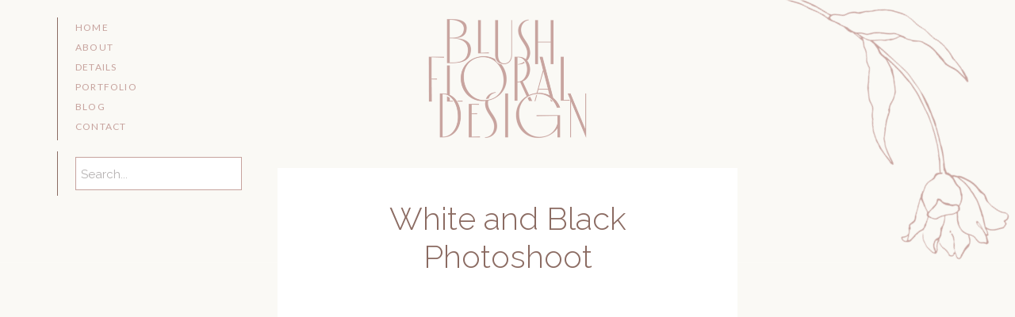

--- FILE ---
content_type: text/html; charset=UTF-8
request_url: https://studioblush.com/tag/anemones/page/4/
body_size: 13099
content:
<!DOCTYPE html>
<html lang="en-US" class="d">
<head>
<link rel="stylesheet" type="text/css" href="//lib.showit.co/engine/2.6.4/showit.css" />
<title>Anemones Archives - Page 4 of 4 - Showit Blog</title>
<meta name='robots' content='max-image-preview:large' />

<!-- This site is optimized with the Yoast SEO plugin v13.0 - https://yoast.com/wordpress/plugins/seo/ -->
<meta name="robots" content="max-snippet:-1, max-image-preview:large, max-video-preview:-1"/>
<link rel="canonical" href="https://studioblush.com/tag/anemones/page/4/" />
<link rel="prev" href="https://studioblush.com/tag/anemones/page/3/" />
<meta property="og:locale" content="en_US" />
<meta property="og:type" content="object" />
<meta property="og:title" content="Anemones Archives - Page 4 of 4 - Showit Blog" />
<meta property="og:url" content="https://studioblush.com/tag/anemones/" />
<meta property="og:site_name" content="Showit Blog" />
<meta name="twitter:card" content="summary" />
<meta name="twitter:title" content="Anemones Archives - Page 4 of 4 - Showit Blog" />
<script type='application/ld+json' class='yoast-schema-graph yoast-schema-graph--main'>{"@context":"https://schema.org","@graph":[{"@type":"WebSite","@id":"https://studioblush.com/#website","url":"https://studioblush.com/","name":"Showit Blog","potentialAction":{"@type":"SearchAction","target":"https://studioblush.com/?s={search_term_string}","query-input":"required name=search_term_string"}},{"@type":"CollectionPage","@id":"https://studioblush.com/tag/anemones/page/4/#webpage","url":"https://studioblush.com/tag/anemones/page/4/","inLanguage":"en-US","name":"Anemones Archives - Page 4 of 4 - Showit Blog","isPartOf":{"@id":"https://studioblush.com/#website"}}]}</script>
<!-- / Yoast SEO plugin. -->

<link rel="alternate" type="application/rss+xml" title="Showit Blog &raquo; Feed" href="https://studioblush.com/feed/" />
<link rel="alternate" type="application/rss+xml" title="Showit Blog &raquo; Comments Feed" href="https://studioblush.com/comments/feed/" />
<link rel="alternate" type="application/rss+xml" title="Showit Blog &raquo; Anemones Tag Feed" href="https://studioblush.com/tag/anemones/feed/" />
<script type="text/javascript">
/* <![CDATA[ */
window._wpemojiSettings = {"baseUrl":"https:\/\/s.w.org\/images\/core\/emoji\/16.0.1\/72x72\/","ext":".png","svgUrl":"https:\/\/s.w.org\/images\/core\/emoji\/16.0.1\/svg\/","svgExt":".svg","source":{"concatemoji":"https:\/\/studioblush.com\/wp-includes\/js\/wp-emoji-release.min.js?ver=6.8.3"}};
/*! This file is auto-generated */
!function(s,n){var o,i,e;function c(e){try{var t={supportTests:e,timestamp:(new Date).valueOf()};sessionStorage.setItem(o,JSON.stringify(t))}catch(e){}}function p(e,t,n){e.clearRect(0,0,e.canvas.width,e.canvas.height),e.fillText(t,0,0);var t=new Uint32Array(e.getImageData(0,0,e.canvas.width,e.canvas.height).data),a=(e.clearRect(0,0,e.canvas.width,e.canvas.height),e.fillText(n,0,0),new Uint32Array(e.getImageData(0,0,e.canvas.width,e.canvas.height).data));return t.every(function(e,t){return e===a[t]})}function u(e,t){e.clearRect(0,0,e.canvas.width,e.canvas.height),e.fillText(t,0,0);for(var n=e.getImageData(16,16,1,1),a=0;a<n.data.length;a++)if(0!==n.data[a])return!1;return!0}function f(e,t,n,a){switch(t){case"flag":return n(e,"\ud83c\udff3\ufe0f\u200d\u26a7\ufe0f","\ud83c\udff3\ufe0f\u200b\u26a7\ufe0f")?!1:!n(e,"\ud83c\udde8\ud83c\uddf6","\ud83c\udde8\u200b\ud83c\uddf6")&&!n(e,"\ud83c\udff4\udb40\udc67\udb40\udc62\udb40\udc65\udb40\udc6e\udb40\udc67\udb40\udc7f","\ud83c\udff4\u200b\udb40\udc67\u200b\udb40\udc62\u200b\udb40\udc65\u200b\udb40\udc6e\u200b\udb40\udc67\u200b\udb40\udc7f");case"emoji":return!a(e,"\ud83e\udedf")}return!1}function g(e,t,n,a){var r="undefined"!=typeof WorkerGlobalScope&&self instanceof WorkerGlobalScope?new OffscreenCanvas(300,150):s.createElement("canvas"),o=r.getContext("2d",{willReadFrequently:!0}),i=(o.textBaseline="top",o.font="600 32px Arial",{});return e.forEach(function(e){i[e]=t(o,e,n,a)}),i}function t(e){var t=s.createElement("script");t.src=e,t.defer=!0,s.head.appendChild(t)}"undefined"!=typeof Promise&&(o="wpEmojiSettingsSupports",i=["flag","emoji"],n.supports={everything:!0,everythingExceptFlag:!0},e=new Promise(function(e){s.addEventListener("DOMContentLoaded",e,{once:!0})}),new Promise(function(t){var n=function(){try{var e=JSON.parse(sessionStorage.getItem(o));if("object"==typeof e&&"number"==typeof e.timestamp&&(new Date).valueOf()<e.timestamp+604800&&"object"==typeof e.supportTests)return e.supportTests}catch(e){}return null}();if(!n){if("undefined"!=typeof Worker&&"undefined"!=typeof OffscreenCanvas&&"undefined"!=typeof URL&&URL.createObjectURL&&"undefined"!=typeof Blob)try{var e="postMessage("+g.toString()+"("+[JSON.stringify(i),f.toString(),p.toString(),u.toString()].join(",")+"));",a=new Blob([e],{type:"text/javascript"}),r=new Worker(URL.createObjectURL(a),{name:"wpTestEmojiSupports"});return void(r.onmessage=function(e){c(n=e.data),r.terminate(),t(n)})}catch(e){}c(n=g(i,f,p,u))}t(n)}).then(function(e){for(var t in e)n.supports[t]=e[t],n.supports.everything=n.supports.everything&&n.supports[t],"flag"!==t&&(n.supports.everythingExceptFlag=n.supports.everythingExceptFlag&&n.supports[t]);n.supports.everythingExceptFlag=n.supports.everythingExceptFlag&&!n.supports.flag,n.DOMReady=!1,n.readyCallback=function(){n.DOMReady=!0}}).then(function(){return e}).then(function(){var e;n.supports.everything||(n.readyCallback(),(e=n.source||{}).concatemoji?t(e.concatemoji):e.wpemoji&&e.twemoji&&(t(e.twemoji),t(e.wpemoji)))}))}((window,document),window._wpemojiSettings);
/* ]]> */
</script>
<link rel='stylesheet' id='fttb-style-css' href='https://studioblush.com/wp-content/plugins/float-to-top-button/css/float-to-top-button.min.css?ver=2.3.3' type='text/css' media='all' />
<style id='wp-emoji-styles-inline-css' type='text/css'>

	img.wp-smiley, img.emoji {
		display: inline !important;
		border: none !important;
		box-shadow: none !important;
		height: 1em !important;
		width: 1em !important;
		margin: 0 0.07em !important;
		vertical-align: -0.1em !important;
		background: none !important;
		padding: 0 !important;
	}
</style>
<link rel='stylesheet' id='wp-block-library-css' href='https://studioblush.com/wp-includes/css/dist/block-library/style.min.css?ver=6.8.3' type='text/css' media='all' />
<style id='classic-theme-styles-inline-css' type='text/css'>
/*! This file is auto-generated */
.wp-block-button__link{color:#fff;background-color:#32373c;border-radius:9999px;box-shadow:none;text-decoration:none;padding:calc(.667em + 2px) calc(1.333em + 2px);font-size:1.125em}.wp-block-file__button{background:#32373c;color:#fff;text-decoration:none}
</style>
<style id='global-styles-inline-css' type='text/css'>
:root{--wp--preset--aspect-ratio--square: 1;--wp--preset--aspect-ratio--4-3: 4/3;--wp--preset--aspect-ratio--3-4: 3/4;--wp--preset--aspect-ratio--3-2: 3/2;--wp--preset--aspect-ratio--2-3: 2/3;--wp--preset--aspect-ratio--16-9: 16/9;--wp--preset--aspect-ratio--9-16: 9/16;--wp--preset--color--black: #000000;--wp--preset--color--cyan-bluish-gray: #abb8c3;--wp--preset--color--white: #ffffff;--wp--preset--color--pale-pink: #f78da7;--wp--preset--color--vivid-red: #cf2e2e;--wp--preset--color--luminous-vivid-orange: #ff6900;--wp--preset--color--luminous-vivid-amber: #fcb900;--wp--preset--color--light-green-cyan: #7bdcb5;--wp--preset--color--vivid-green-cyan: #00d084;--wp--preset--color--pale-cyan-blue: #8ed1fc;--wp--preset--color--vivid-cyan-blue: #0693e3;--wp--preset--color--vivid-purple: #9b51e0;--wp--preset--gradient--vivid-cyan-blue-to-vivid-purple: linear-gradient(135deg,rgba(6,147,227,1) 0%,rgb(155,81,224) 100%);--wp--preset--gradient--light-green-cyan-to-vivid-green-cyan: linear-gradient(135deg,rgb(122,220,180) 0%,rgb(0,208,130) 100%);--wp--preset--gradient--luminous-vivid-amber-to-luminous-vivid-orange: linear-gradient(135deg,rgba(252,185,0,1) 0%,rgba(255,105,0,1) 100%);--wp--preset--gradient--luminous-vivid-orange-to-vivid-red: linear-gradient(135deg,rgba(255,105,0,1) 0%,rgb(207,46,46) 100%);--wp--preset--gradient--very-light-gray-to-cyan-bluish-gray: linear-gradient(135deg,rgb(238,238,238) 0%,rgb(169,184,195) 100%);--wp--preset--gradient--cool-to-warm-spectrum: linear-gradient(135deg,rgb(74,234,220) 0%,rgb(151,120,209) 20%,rgb(207,42,186) 40%,rgb(238,44,130) 60%,rgb(251,105,98) 80%,rgb(254,248,76) 100%);--wp--preset--gradient--blush-light-purple: linear-gradient(135deg,rgb(255,206,236) 0%,rgb(152,150,240) 100%);--wp--preset--gradient--blush-bordeaux: linear-gradient(135deg,rgb(254,205,165) 0%,rgb(254,45,45) 50%,rgb(107,0,62) 100%);--wp--preset--gradient--luminous-dusk: linear-gradient(135deg,rgb(255,203,112) 0%,rgb(199,81,192) 50%,rgb(65,88,208) 100%);--wp--preset--gradient--pale-ocean: linear-gradient(135deg,rgb(255,245,203) 0%,rgb(182,227,212) 50%,rgb(51,167,181) 100%);--wp--preset--gradient--electric-grass: linear-gradient(135deg,rgb(202,248,128) 0%,rgb(113,206,126) 100%);--wp--preset--gradient--midnight: linear-gradient(135deg,rgb(2,3,129) 0%,rgb(40,116,252) 100%);--wp--preset--font-size--small: 13px;--wp--preset--font-size--medium: 20px;--wp--preset--font-size--large: 36px;--wp--preset--font-size--x-large: 42px;--wp--preset--spacing--20: 0.44rem;--wp--preset--spacing--30: 0.67rem;--wp--preset--spacing--40: 1rem;--wp--preset--spacing--50: 1.5rem;--wp--preset--spacing--60: 2.25rem;--wp--preset--spacing--70: 3.38rem;--wp--preset--spacing--80: 5.06rem;--wp--preset--shadow--natural: 6px 6px 9px rgba(0, 0, 0, 0.2);--wp--preset--shadow--deep: 12px 12px 50px rgba(0, 0, 0, 0.4);--wp--preset--shadow--sharp: 6px 6px 0px rgba(0, 0, 0, 0.2);--wp--preset--shadow--outlined: 6px 6px 0px -3px rgba(255, 255, 255, 1), 6px 6px rgba(0, 0, 0, 1);--wp--preset--shadow--crisp: 6px 6px 0px rgba(0, 0, 0, 1);}:where(.is-layout-flex){gap: 0.5em;}:where(.is-layout-grid){gap: 0.5em;}body .is-layout-flex{display: flex;}.is-layout-flex{flex-wrap: wrap;align-items: center;}.is-layout-flex > :is(*, div){margin: 0;}body .is-layout-grid{display: grid;}.is-layout-grid > :is(*, div){margin: 0;}:where(.wp-block-columns.is-layout-flex){gap: 2em;}:where(.wp-block-columns.is-layout-grid){gap: 2em;}:where(.wp-block-post-template.is-layout-flex){gap: 1.25em;}:where(.wp-block-post-template.is-layout-grid){gap: 1.25em;}.has-black-color{color: var(--wp--preset--color--black) !important;}.has-cyan-bluish-gray-color{color: var(--wp--preset--color--cyan-bluish-gray) !important;}.has-white-color{color: var(--wp--preset--color--white) !important;}.has-pale-pink-color{color: var(--wp--preset--color--pale-pink) !important;}.has-vivid-red-color{color: var(--wp--preset--color--vivid-red) !important;}.has-luminous-vivid-orange-color{color: var(--wp--preset--color--luminous-vivid-orange) !important;}.has-luminous-vivid-amber-color{color: var(--wp--preset--color--luminous-vivid-amber) !important;}.has-light-green-cyan-color{color: var(--wp--preset--color--light-green-cyan) !important;}.has-vivid-green-cyan-color{color: var(--wp--preset--color--vivid-green-cyan) !important;}.has-pale-cyan-blue-color{color: var(--wp--preset--color--pale-cyan-blue) !important;}.has-vivid-cyan-blue-color{color: var(--wp--preset--color--vivid-cyan-blue) !important;}.has-vivid-purple-color{color: var(--wp--preset--color--vivid-purple) !important;}.has-black-background-color{background-color: var(--wp--preset--color--black) !important;}.has-cyan-bluish-gray-background-color{background-color: var(--wp--preset--color--cyan-bluish-gray) !important;}.has-white-background-color{background-color: var(--wp--preset--color--white) !important;}.has-pale-pink-background-color{background-color: var(--wp--preset--color--pale-pink) !important;}.has-vivid-red-background-color{background-color: var(--wp--preset--color--vivid-red) !important;}.has-luminous-vivid-orange-background-color{background-color: var(--wp--preset--color--luminous-vivid-orange) !important;}.has-luminous-vivid-amber-background-color{background-color: var(--wp--preset--color--luminous-vivid-amber) !important;}.has-light-green-cyan-background-color{background-color: var(--wp--preset--color--light-green-cyan) !important;}.has-vivid-green-cyan-background-color{background-color: var(--wp--preset--color--vivid-green-cyan) !important;}.has-pale-cyan-blue-background-color{background-color: var(--wp--preset--color--pale-cyan-blue) !important;}.has-vivid-cyan-blue-background-color{background-color: var(--wp--preset--color--vivid-cyan-blue) !important;}.has-vivid-purple-background-color{background-color: var(--wp--preset--color--vivid-purple) !important;}.has-black-border-color{border-color: var(--wp--preset--color--black) !important;}.has-cyan-bluish-gray-border-color{border-color: var(--wp--preset--color--cyan-bluish-gray) !important;}.has-white-border-color{border-color: var(--wp--preset--color--white) !important;}.has-pale-pink-border-color{border-color: var(--wp--preset--color--pale-pink) !important;}.has-vivid-red-border-color{border-color: var(--wp--preset--color--vivid-red) !important;}.has-luminous-vivid-orange-border-color{border-color: var(--wp--preset--color--luminous-vivid-orange) !important;}.has-luminous-vivid-amber-border-color{border-color: var(--wp--preset--color--luminous-vivid-amber) !important;}.has-light-green-cyan-border-color{border-color: var(--wp--preset--color--light-green-cyan) !important;}.has-vivid-green-cyan-border-color{border-color: var(--wp--preset--color--vivid-green-cyan) !important;}.has-pale-cyan-blue-border-color{border-color: var(--wp--preset--color--pale-cyan-blue) !important;}.has-vivid-cyan-blue-border-color{border-color: var(--wp--preset--color--vivid-cyan-blue) !important;}.has-vivid-purple-border-color{border-color: var(--wp--preset--color--vivid-purple) !important;}.has-vivid-cyan-blue-to-vivid-purple-gradient-background{background: var(--wp--preset--gradient--vivid-cyan-blue-to-vivid-purple) !important;}.has-light-green-cyan-to-vivid-green-cyan-gradient-background{background: var(--wp--preset--gradient--light-green-cyan-to-vivid-green-cyan) !important;}.has-luminous-vivid-amber-to-luminous-vivid-orange-gradient-background{background: var(--wp--preset--gradient--luminous-vivid-amber-to-luminous-vivid-orange) !important;}.has-luminous-vivid-orange-to-vivid-red-gradient-background{background: var(--wp--preset--gradient--luminous-vivid-orange-to-vivid-red) !important;}.has-very-light-gray-to-cyan-bluish-gray-gradient-background{background: var(--wp--preset--gradient--very-light-gray-to-cyan-bluish-gray) !important;}.has-cool-to-warm-spectrum-gradient-background{background: var(--wp--preset--gradient--cool-to-warm-spectrum) !important;}.has-blush-light-purple-gradient-background{background: var(--wp--preset--gradient--blush-light-purple) !important;}.has-blush-bordeaux-gradient-background{background: var(--wp--preset--gradient--blush-bordeaux) !important;}.has-luminous-dusk-gradient-background{background: var(--wp--preset--gradient--luminous-dusk) !important;}.has-pale-ocean-gradient-background{background: var(--wp--preset--gradient--pale-ocean) !important;}.has-electric-grass-gradient-background{background: var(--wp--preset--gradient--electric-grass) !important;}.has-midnight-gradient-background{background: var(--wp--preset--gradient--midnight) !important;}.has-small-font-size{font-size: var(--wp--preset--font-size--small) !important;}.has-medium-font-size{font-size: var(--wp--preset--font-size--medium) !important;}.has-large-font-size{font-size: var(--wp--preset--font-size--large) !important;}.has-x-large-font-size{font-size: var(--wp--preset--font-size--x-large) !important;}
:where(.wp-block-post-template.is-layout-flex){gap: 1.25em;}:where(.wp-block-post-template.is-layout-grid){gap: 1.25em;}
:where(.wp-block-columns.is-layout-flex){gap: 2em;}:where(.wp-block-columns.is-layout-grid){gap: 2em;}
:root :where(.wp-block-pullquote){font-size: 1.5em;line-height: 1.6;}
</style>
<link rel='stylesheet' id='contact-form-7-css' href='https://studioblush.com/wp-content/plugins/contact-form-7/includes/css/styles.css?ver=5.1.6' type='text/css' media='all' />
<link rel='stylesheet' id='jpibfi-style-css' href='https://studioblush.com/wp-content/plugins/jquery-pin-it-button-for-images/css/client.css?ver=3.0.5' type='text/css' media='all' />
<link rel='stylesheet' id='pub-style-css' href='https://studioblush.com/wp-content/themes/showit/pubs/gf7iexz8quwe9ume8_zlkw/20260105212226Swvj853/assets/pub.css?ver=1767648151' type='text/css' media='all' />
<script type="text/javascript" src="https://studioblush.com/wp-includes/js/jquery/jquery.min.js?ver=3.7.1" id="jquery-core-js"></script>
<script type="text/javascript" id="jquery-core-js-after">
/* <![CDATA[ */
$ = jQuery;
/* ]]> */
</script>
<script type="text/javascript" src="https://studioblush.com/wp-includes/js/jquery/jquery-migrate.min.js?ver=3.4.1" id="jquery-migrate-js"></script>
<script type="text/javascript" src="https://studioblush.com/wp-content/themes/showit/pubs/gf7iexz8quwe9ume8_zlkw/20260105212226Swvj853/assets/pub.js?ver=1767648151" id="pub-script-js"></script>
<link rel="https://api.w.org/" href="https://studioblush.com/wp-json/" /><link rel="alternate" title="JSON" type="application/json" href="https://studioblush.com/wp-json/wp/v2/tags/195" /><link rel="EditURI" type="application/rsd+xml" title="RSD" href="https://studioblush.com/xmlrpc.php?rsd" />
<style type="text/css">
	a.pinit-button.custom span {
		}

	.pinit-hover {
		opacity: 0.85 !important;
		filter: alpha(opacity=85) !important;
	}
	a.pinit-button {
	border-bottom: 0 !important;
	box-shadow: none !important;
	margin-bottom: 0 !important;
}
a.pinit-button::after {
    display: none;
}</style>
		
<meta charset="UTF-8" />
<meta name="viewport" content="width=device-width, initial-scale=1" />
<link rel="icon" type="image/png" href="//static.showit.co/200/A7uY-ZKWQvm_l_70QZP24A/95828/low-res_logo-rose.png" />
<link rel="preconnect" href="https://static.showit.co" />

<link rel="preconnect" href="https://fonts.googleapis.com">
<link rel="preconnect" href="https://fonts.gstatic.com" crossorigin>
<link href="https://fonts.googleapis.com/css?family=Lato:regular|Raleway:regular|Raleway:300" rel="stylesheet" type="text/css"/>
<script id="init_data" type="application/json">
{"mobile":{"w":320,"bgMediaType":"none","bgFillType":"color","bgColor":"colors-7"},"desktop":{"w":1200,"bgColor":"colors-7","bgMediaType":"none","bgFillType":"color"},"sid":"gf7iexz8quwe9ume8_zlkw","break":768,"assetURL":"//static.showit.co","contactFormId":"95828/212087","cfAction":"aHR0cHM6Ly9jbGllbnRzZXJ2aWNlLnNob3dpdC5jby9jb250YWN0Zm9ybQ==","sgAction":"aHR0cHM6Ly9jbGllbnRzZXJ2aWNlLnNob3dpdC5jby9zb2NpYWxncmlk","blockData":[{"slug":"fixed-menu","visible":"a","states":[],"d":{"h":1,"w":1200,"locking":{"side":"st"},"bgFillType":"color","bgColor":"colors-4:50","bgMediaType":"none"},"m":{"h":50,"w":320,"bgFillType":"color","bgColor":"colors-4:50","bgMediaType":"none"}},{"slug":"full-screen-header","visible":"a","states":[],"d":{"h":330,"w":1200,"bgFillType":"color","bgColor":"colors-4:50","bgMediaType":"none"},"m":{"h":205,"w":320,"bgFillType":"color","bgColor":"colors-4:50","bgMediaType":"none"}},{"slug":"search","visible":"a","states":[],"d":{"h":1,"w":1200,"bgFillType":"color","bgColor":"colors-4:40","bgMediaType":"none"},"m":{"h":110,"w":320,"bgFillType":"color","bgColor":"colors-4:40","bgMediaType":"none"}},{"slug":"post","visible":"a","states":[],"d":{"h":1000,"w":1200,"bgFillType":"color","bgColor":"colors-4:50","bgMediaType":"none"},"m":{"h":650,"w":320,"bgFillType":"color","bgColor":"colors-4:50","bgMediaType":"none"}},{"slug":"pagination","visible":"a","states":[],"d":{"h":105,"w":1200,"nature":"dH","bgFillType":"color","bgColor":"colors-4:50","bgMediaType":"none"},"m":{"h":81,"w":320,"nature":"dH","bgFillType":"color","bgColor":"colors-4:50","bgMediaType":"none"}},{"slug":"footer","visible":"a","states":[],"d":{"h":450,"w":1200,"bgFillType":"color","bgColor":"colors-4:50","bgMediaType":"none"},"m":{"h":570,"w":320,"bgFillType":"color","bgColor":"colors-4:50","bgMediaType":"none"}},{"slug":"mobile-navigation","visible":"m","states":[],"d":{"h":200,"w":1200,"bgFillType":"color","bgColor":"colors-7","bgMediaType":"none"},"m":{"h":600,"w":320,"locking":{"side":"t"},"nature":"wH","bgFillType":"color","bgColor":"colors-2:90","bgMediaType":"none"}}],"elementData":[{"type":"simple","visible":"a","id":"fixed-menu_0","blockId":"fixed-menu","m":{"x":110,"y":40,"w":100,"h":1,"a":0},"d":{"x":72,"y":22,"w":1,"h":155,"a":0,"lockH":"l"}},{"type":"text","visible":"m","id":"fixed-menu_1","blockId":"fixed-menu","m":{"x":106,"y":9,"w":108,"h":22,"a":0},"d":{"x":95,"y":22,"w":108,"h":145,"a":0,"lockH":"l"},"pc":[{"type":"show","block":"mobile-navigation"}]},{"type":"text","visible":"d","id":"fixed-menu_2","blockId":"fixed-menu","m":{"x":106,"y":91,"w":107.99999999999999,"h":18,"a":0},"d":{"x":95,"y":22,"w":166,"h":201,"a":0,"lockH":"l"}},{"type":"graphic","visible":"a","id":"full-screen-header_2","blockId":"full-screen-header","m":{"x":235,"y":-5,"w":97,"h":211,"a":156},"d":{"x":959,"y":-74,"w":190,"h":414,"a":149,"lockH":"r"},"c":{"key":"iqZRb13JQiSkTdQlFIeJWg/shared/med-res_flower1-rose.png","aspect_ratio":0.45728}},{"type":"graphic","visible":"a","id":"full-screen-header_3","blockId":"full-screen-header","m":{"x":90,"y":45,"w":140,"h":106,"a":0},"d":{"x":500,"y":22,"w":200,"h":152,"a":0},"c":{"key":"5h_IxzkTSV6yMpioqLmQMA/shared/low-res_logo-rose.png","aspect_ratio":1.31811}},{"type":"simple","visible":"d","id":"search_0","blockId":"search","m":{"x":2,"y":98,"w":100,"h":1,"a":0},"d":{"x":72,"y":-140,"w":1,"h":56,"a":0,"lockH":"l"}},{"type":"simple","visible":"a","id":"search_1","blockId":"search","m":{"x":30,"y":32,"w":260,"h":46,"a":0},"d":{"x":95,"y":-133,"w":210,"h":42,"a":0,"lockH":"l"}},{"type":"text","visible":"a","id":"search_2","blockId":"search","m":{"x":39,"y":43,"w":242,"h":25,"a":0},"d":{"x":102,"y":-125,"w":196,"h":27,"a":0,"lockH":"l"}},{"type":"simple","visible":"a","id":"post_2","blockId":"post","m":{"x":10,"y":10,"w":300,"h":612,"a":0},"d":{"x":310,"y":-120,"w":580,"h":920,"a":0}},{"type":"text","visible":"a","id":"post_3","blockId":"post","m":{"x":20,"y":25,"w":280,"h":71,"a":0},"d":{"x":385,"y":-80,"w":430,"h":95,"a":0}},{"type":"graphic","visible":"a","id":"post_4","blockId":"post","m":{"x":30,"y":120,"w":260,"h":391,"a":0},"d":{"x":385,"y":60,"w":430,"h":580,"a":0},"c":{"key":"9n5_q_NBRNqZxPTtO-IsWg/shared/artists_picks-93.jpg","aspect_ratio":0.66754}},{"type":"simple","visible":"a","id":"post_5","blockId":"post","m":{"x":81,"y":545,"w":159,"h":42,"a":0},"d":{"x":493,"y":680,"w":214,"h":56,"a":0}},{"type":"text","visible":"a","id":"post_6","blockId":"post","m":{"x":95,"y":555,"w":132,"h":22,"a":0},"d":{"x":512,"y":697,"w":177,"h":23,"a":0}},{"type":"simple","visible":"d","id":"post_7","blockId":"post","m":{"x":48,"y":30,"w":224,"h":140,"a":0},"d":{"x":600,"y":762,"w":1,"h":74,"a":0}},{"type":"icon","visible":"a","id":"pagination_0","blockId":"pagination","m":{"x":171,"y":683,"w":14,"h":15,"a":0},"d":{"x":1125,"y":45,"w":16,"h":17,"a":0}},{"type":"icon","visible":"a","id":"pagination_1","blockId":"pagination","m":{"x":136,"y":683,"w":14,"h":15,"a":0},"d":{"x":59,"y":45,"w":16,"h":17,"a":0}},{"type":"text","visible":"a","id":"pagination_2","blockId":"pagination","m":{"x":47,"y":21,"w":227,"h":19,"a":0},"d":{"x":86,"y":42,"w":423,"h":22,"a":0}},{"type":"text","visible":"a","id":"pagination_3","blockId":"pagination","m":{"x":47,"y":50,"w":227,"h":18,"a":0},"d":{"x":691,"y":42,"w":423,"h":22,"a":0}},{"type":"graphic","visible":"a","id":"footer_0","blockId":"footer","m":{"x":13,"y":22,"w":123,"h":188,"a":0},"d":{"x":209,"y":95,"w":137,"h":210,"a":0},"c":{"key":"fJR9BESFQ7u1dM_5OklPqg/shared/low-res_submark-rose.png","aspect_ratio":0.65441}},{"type":"text","visible":"a","id":"footer_1","blockId":"footer","m":{"x":152,"y":53,"w":156,"h":127,"a":0},"d":{"x":383,"y":147,"w":212,"h":106,"a":0}},{"type":"simple","visible":"a","id":"footer_2","blockId":"footer","m":{"x":40,"y":239,"w":240,"h":1,"a":0},"d":{"x":632,"y":115,"w":1,"h":170,"a":0}},{"type":"icon","visible":"a","id":"footer_3","blockId":"footer","m":{"x":115,"y":279,"w":23,"h":23,"a":0},"d":{"x":673,"y":148,"w":25,"h":25,"a":0}},{"type":"icon","visible":"a","id":"footer_4","blockId":"footer","m":{"x":149,"y":279,"w":23,"h":23,"a":0},"d":{"x":673,"y":183,"w":25,"h":25,"a":0}},{"type":"icon","visible":"a","id":"footer_5","blockId":"footer","m":{"x":183,"y":279,"w":23,"h":23,"a":0},"d":{"x":673,"y":217,"w":25,"h":25,"a":0}},{"type":"simple","visible":"d","id":"footer_6","blockId":"footer","m":{"x":48,"y":30,"w":224,"h":140,"a":0},"d":{"x":737,"y":115,"w":1,"h":170,"a":0}},{"type":"text","visible":"d","id":"footer_7","blockId":"footer","m":{"x":106,"y":91,"w":107.99999999999999,"h":18,"a":0},"d":{"x":775,"y":128,"w":88,"h":145,"a":0}},{"type":"simple","visible":"d","id":"footer_8","blockId":"footer","m":{"x":48,"y":30,"w":224,"h":140,"a":0},"d":{"x":900,"y":115,"w":1,"h":170,"a":0}},{"type":"icon","visible":"d","id":"footer_9","blockId":"footer","m":{"x":135,"y":75,"w":50,"h":50,"a":0},"d":{"x":952,"y":158,"w":27,"h":27,"a":180,"lockV":"b"}},{"type":"text","visible":"d","id":"footer_10","blockId":"footer","m":{"x":106,"y":91,"w":107.99999999999999,"h":18,"a":0},"d":{"x":938,"y":184,"w":54,"h":59,"a":0}},{"type":"simple","visible":"a","id":"footer_13","blockId":"footer","m":{"x":0,"y":426,"w":320,"h":144,"a":0},"d":{"x":0,"y":370,"w":1200,"h":80,"a":0,"lockH":"s","lockV":"b"}},{"type":"text","visible":"a","id":"footer_14","blockId":"footer","m":{"x":44,"y":426,"w":236,"h":143,"a":0},"d":{"x":282,"y":382,"w":637,"h":57,"a":0}},{"type":"simple","visible":"a","id":"mobile-navigation_0","blockId":"mobile-navigation","m":{"x":0,"y":0,"w":320,"h":60,"a":0,"lockV":"t"},"d":{"x":488,"y":-110,"w":480,"h":80,"a":0}},{"type":"text","visible":"a","id":"mobile-navigation_1","blockId":"mobile-navigation","m":{"x":52,"y":287,"w":161,"h":30,"a":0},"d":{"x":1093,"y":84,"w":38,"h":26,"a":0},"pc":[{"type":"hide","block":"mobile-navigation"}]},{"type":"text","visible":"a","id":"mobile-navigation_2","blockId":"mobile-navigation","m":{"x":50,"y":333,"w":83,"h":29,"a":0},"d":{"x":983,"y":84,"w":65,"h":26,"a":0},"pc":[{"type":"hide","block":"mobile-navigation"}]},{"type":"text","visible":"a","id":"mobile-navigation_3","blockId":"mobile-navigation","m":{"x":52,"y":242.2,"w":99,"h":30,"a":0},"d":{"x":895,"y":94,"w":60,"h":26,"a":0},"pc":[{"type":"hide","block":"mobile-navigation"}]},{"type":"text","visible":"a","id":"mobile-navigation_4","blockId":"mobile-navigation","m":{"x":52,"y":197.8,"w":83,"h":30,"a":0},"d":{"x":885,"y":84,"w":60,"h":26,"a":0},"pc":[{"type":"hide","block":"mobile-navigation"}]},{"type":"text","visible":"a","id":"mobile-navigation_5","blockId":"mobile-navigation","m":{"x":52,"y":152.4,"w":83,"h":31,"a":0},"d":{"x":795,"y":84,"w":52,"h":26,"a":0},"pc":[{"type":"hide","block":"mobile-navigation"}]},{"type":"text","visible":"a","id":"mobile-navigation_6","blockId":"mobile-navigation","m":{"x":52,"y":107,"w":83,"h":31,"a":0},"d":{"x":705,"y":84,"w":52,"h":26,"a":0},"pc":[{"type":"hide","block":"mobile-navigation"}]},{"type":"icon","visible":"m","id":"mobile-navigation_7","blockId":"mobile-navigation","m":{"x":265,"y":12,"w":37,"h":37,"a":0,"lockV":"t"},"d":{"x":1161,"y":37,"w":35,"h":35,"a":0},"pc":[{"type":"hide","block":"mobile-navigation"}]}]}
</script>
<link
rel="stylesheet"
type="text/css"
href="https://cdnjs.cloudflare.com/ajax/libs/animate.css/3.4.0/animate.min.css"
/>


<script src="//lib.showit.co/engine/2.6.4/showit-lib.min.js"></script>
<script src="//lib.showit.co/engine/2.6.4/showit.min.js"></script>
<script>

function initPage(){

}
</script>

<style id="si-page-css">
html.m {background-color:rgba(255,255,255,1);}
html.d {background-color:rgba(255,255,255,1);}
.d .se:has(.st-primary) {border-radius:10px;box-shadow:none;filter:blur(0px);opacity:1;overflow:hidden;transition-duration:0.5s;}
.d .st-primary {padding:10px 14px 10px 14px;border-width:0px;border-color:rgba(107,100,100,1);background-color:rgba(107,100,100,1);background-image:none;backdrop-filter:blur(0px);border-radius:inherit;transition-duration:0.5s;}
.d .st-primary span {color:rgba(255,255,255,1);font-family:'Lato';font-weight:400;font-style:normal;font-size:13px;text-align:center;text-transform:uppercase;letter-spacing:0.1em;line-height:1.8;transition-duration:0.5s;}
.d .se:has(.st-primary:hover), .d .se:has(.trigger-child-hovers:hover .st-primary) {}
.d .st-primary.se-button:hover, .d .trigger-child-hovers:hover .st-primary.se-button {background-color:rgba(107,100,100,1);background-image:none;transition-property:background-color,background-image;}
.d .st-primary.se-button:hover span, .d .trigger-child-hovers:hover .st-primary.se-button span {}
.m .se:has(.st-primary) {border-radius:10px;box-shadow:none;filter:blur(0px);opacity:1;overflow:hidden;}
.m .st-primary {padding:10px 14px 10px 14px;border-width:0px;border-color:rgba(107,100,100,1);background-color:rgba(107,100,100,1);background-image:none;backdrop-filter:blur(0px);border-radius:inherit;}
.m .st-primary span {color:rgba(255,255,255,1);font-family:'Lato';font-weight:400;font-style:normal;font-size:13px;text-align:center;text-transform:uppercase;letter-spacing:0.1em;line-height:1.8;}
.d .se:has(.st-secondary) {border-radius:10px;box-shadow:none;filter:blur(0px);opacity:1;overflow:hidden;transition-duration:0.5s;}
.d .st-secondary {padding:10px 14px 10px 14px;border-width:2px;border-color:rgba(107,100,100,1);background-color:rgba(0,0,0,0);background-image:none;backdrop-filter:blur(0px);border-radius:inherit;transition-duration:0.5s;}
.d .st-secondary span {color:rgba(107,100,100,1);font-family:'Lato';font-weight:400;font-style:normal;font-size:13px;text-align:center;text-transform:uppercase;letter-spacing:0.1em;line-height:1.8;transition-duration:0.5s;}
.d .se:has(.st-secondary:hover), .d .se:has(.trigger-child-hovers:hover .st-secondary) {}
.d .st-secondary.se-button:hover, .d .trigger-child-hovers:hover .st-secondary.se-button {border-color:rgba(107,100,100,0.7);background-color:rgba(0,0,0,0);background-image:none;transition-property:border-color,background-color,background-image;}
.d .st-secondary.se-button:hover span, .d .trigger-child-hovers:hover .st-secondary.se-button span {color:rgba(107,100,100,0.7);transition-property:color;}
.m .se:has(.st-secondary) {border-radius:10px;box-shadow:none;filter:blur(0px);opacity:1;overflow:hidden;}
.m .st-secondary {padding:10px 14px 10px 14px;border-width:2px;border-color:rgba(107,100,100,1);background-color:rgba(0,0,0,0);background-image:none;backdrop-filter:blur(0px);border-radius:inherit;}
.m .st-secondary span {color:rgba(107,100,100,1);font-family:'Lato';font-weight:400;font-style:normal;font-size:13px;text-align:center;text-transform:uppercase;letter-spacing:0.1em;line-height:1.8;}
.d .st-d-title,.d .se-wpt h1 {color:rgba(139,107,98,1);line-height:1.2;letter-spacing:0em;font-size:40px;text-align:center;font-family:'Raleway';font-weight:300;font-style:normal;}
.d .se-wpt h1 {margin-bottom:30px;}
.d .st-d-title.se-rc a {color:rgba(139,107,98,1);}
.d .st-d-title.se-rc a:hover {text-decoration:underline;color:rgba(139,107,98,1);opacity:0.8;}
.m .st-m-title,.m .se-wpt h1 {color:rgba(139,107,98,1);line-height:1.2;letter-spacing:0em;font-size:30px;text-align:center;font-family:'Raleway';font-weight:300;font-style:normal;}
.m .se-wpt h1 {margin-bottom:20px;}
.m .st-m-title.se-rc a {color:rgba(139,107,98,1);}
.m .st-m-title.se-rc a:hover {text-decoration:underline;color:rgba(139,107,98,1);opacity:0.8;}
.d .st-d-heading,.d .se-wpt h2 {color:rgba(199,163,158,1);text-transform:uppercase;line-height:1.2;letter-spacing:0.08em;font-size:24px;text-align:center;font-family:'Lato';font-weight:400;font-style:normal;}
.d .se-wpt h2 {margin-bottom:24px;}
.d .st-d-heading.se-rc a {color:rgba(199,163,158,1);}
.d .st-d-heading.se-rc a:hover {text-decoration:underline;color:rgba(199,163,158,1);opacity:0.8;}
.m .st-m-heading,.m .se-wpt h2 {color:rgba(199,163,158,1);text-transform:uppercase;line-height:1.2;letter-spacing:0.08em;font-size:22px;text-align:center;font-family:'Lato';font-weight:400;font-style:normal;}
.m .se-wpt h2 {margin-bottom:20px;}
.m .st-m-heading.se-rc a {color:rgba(199,163,158,1);}
.m .st-m-heading.se-rc a:hover {text-decoration:underline;color:rgba(199,163,158,1);opacity:0.8;}
.d .st-d-subheading,.d .se-wpt h3 {color:rgba(199,163,158,1);text-transform:uppercase;line-height:1.8;letter-spacing:0.1em;font-size:13px;text-align:center;font-family:'Lato';font-weight:400;font-style:normal;}
.d .se-wpt h3 {margin-bottom:18px;}
.d .st-d-subheading.se-rc a {color:rgba(199,163,158,1);}
.d .st-d-subheading.se-rc a:hover {text-decoration:underline;color:rgba(199,163,158,1);opacity:0.8;}
.m .st-m-subheading,.m .se-wpt h3 {color:rgba(199,163,158,1);text-transform:uppercase;line-height:1.8;letter-spacing:0.1em;font-size:13px;text-align:center;font-family:'Lato';font-weight:400;font-style:normal;}
.m .se-wpt h3 {margin-bottom:18px;}
.m .st-m-subheading.se-rc a {color:rgba(199,163,158,1);}
.m .st-m-subheading.se-rc a:hover {text-decoration:underline;color:rgba(199,163,158,1);opacity:0.8;}
.d .st-d-paragraph {color:rgba(107,100,100,1);line-height:1.8;letter-spacing:0em;font-size:15px;text-align:justify;font-family:'Raleway';font-weight:400;font-style:normal;}
.d .se-wpt p {margin-bottom:16px;}
.d .st-d-paragraph.se-rc a {color:rgba(107,100,100,1);}
.d .st-d-paragraph.se-rc a:hover {text-decoration:underline;color:rgba(107,100,100,1);opacity:0.8;}
.m .st-m-paragraph {color:rgba(107,100,100,1);line-height:1.8;letter-spacing:0em;font-size:14px;text-align:left;font-family:'Raleway';font-weight:400;font-style:normal;}
.m .se-wpt p {margin-bottom:16px;}
.m .st-m-paragraph.se-rc a {color:rgba(107,100,100,1);}
.m .st-m-paragraph.se-rc a:hover {text-decoration:underline;color:rgba(107,100,100,1);opacity:0.8;}
.sib-fixed-menu {z-index:10;}
.m .sib-fixed-menu {height:50px;}
.d .sib-fixed-menu {height:1px;}
.m .sib-fixed-menu .ss-bg {background-color:rgba(246,243,235,0.5);}
.d .sib-fixed-menu .ss-bg {background-color:rgba(246,243,235,0.5);}
.d .sie-fixed-menu_0 {left:72px;top:22px;width:1px;height:155px;}
.m .sie-fixed-menu_0 {left:110px;top:40px;width:100px;height:1px;}
.d .sie-fixed-menu_0 .se-simple:hover {}
.m .sie-fixed-menu_0 .se-simple:hover {}
.d .sie-fixed-menu_0 .se-simple {background-color:rgba(139,107,98,1);}
.m .sie-fixed-menu_0 .se-simple {background-color:rgba(139,107,98,1);}
.d .sie-fixed-menu_1 {left:95px;top:22px;width:108px;height:145px;display:none;}
.m .sie-fixed-menu_1 {left:106px;top:9px;width:108px;height:22px;}
.d .sie-fixed-menu_1-text {line-height:2.1;font-size:12px;text-align:left;}
.d .sie-fixed-menu_2 {left:95px;top:22px;width:166px;height:201px;}
.m .sie-fixed-menu_2 {left:106px;top:91px;width:107.99999999999999px;height:18px;display:none;}
.d .sie-fixed-menu_2-text {line-height:2.1;font-size:12px;text-align:left;}
.d .sie-fixed-menu_2-text.se-rc a {text-decoration:none;}
.m .sib-full-screen-header {height:205px;}
.d .sib-full-screen-header {height:330px;}
.m .sib-full-screen-header .ss-bg {background-color:rgba(246,243,235,0.5);}
.d .sib-full-screen-header .ss-bg {background-color:rgba(246,243,235,0.5);}
.d .sie-full-screen-header_2 {left:959px;top:-74px;width:190px;height:414px;}
.m .sie-full-screen-header_2 {left:235px;top:-5px;width:97px;height:211px;}
.d .sie-full-screen-header_2 .se-img {background-repeat:no-repeat;background-size:cover;background-position:50% 50%;border-radius:inherit;}
.m .sie-full-screen-header_2 .se-img {background-repeat:no-repeat;background-size:cover;background-position:50% 50%;border-radius:inherit;}
.d .sie-full-screen-header_3 {left:500px;top:22px;width:200px;height:152px;}
.m .sie-full-screen-header_3 {left:90px;top:45px;width:140px;height:106px;}
.d .sie-full-screen-header_3 .se-img {background-repeat:no-repeat;background-size:cover;background-position:50% 50%;border-radius:inherit;}
.m .sie-full-screen-header_3 .se-img {background-repeat:no-repeat;background-size:cover;background-position:50% 50%;border-radius:inherit;}
.sib-search {z-index:1;}
.m .sib-search {height:110px;}
.d .sib-search {height:1px;}
.m .sib-search .ss-bg {background-color:rgba(246,243,235,0.4);}
.d .sib-search .ss-bg {background-color:rgba(246,243,235,0.4);}
.d .sie-search_0 {left:72px;top:-140px;width:1px;height:56px;}
.m .sie-search_0 {left:2px;top:98px;width:100px;height:1px;display:none;}
.d .sie-search_0 .se-simple:hover {}
.m .sie-search_0 .se-simple:hover {}
.d .sie-search_0 .se-simple {background-color:rgba(139,107,98,1);}
.m .sie-search_0 .se-simple {background-color:rgba(139,107,98,1);}
.d .sie-search_1 {left:95px;top:-133px;width:210px;height:42px;}
.m .sie-search_1 {left:30px;top:32px;width:260px;height:46px;}
.d .sie-search_1 .se-simple:hover {}
.m .sie-search_1 .se-simple:hover {}
.d .sie-search_1 .se-simple {border-color:rgba(199,163,158,1);border-width:1px;background-color:rgba(255,255,255,1);border-style:solid;border-radius:inherit;}
.m .sie-search_1 .se-simple {border-color:rgba(199,163,158,1);border-width:1px;background-color:rgba(255,255,255,1);border-style:solid;border-radius:inherit;}
.d .sie-search_2 {left:102px;top:-125px;width:196px;height:27px;}
.m .sie-search_2 {left:39px;top:43px;width:242px;height:25px;}
.sib-post {z-index:2;}
.m .sib-post {height:650px;}
.d .sib-post {height:1000px;}
.m .sib-post .ss-bg {background-color:rgba(246,243,235,0.5);}
.d .sib-post .ss-bg {background-color:rgba(246,243,235,0.5);}
.d .sie-post_2 {left:310px;top:-120px;width:580px;height:920px;}
.m .sie-post_2 {left:10px;top:10px;width:300px;height:612px;}
.d .sie-post_2 .se-simple:hover {}
.m .sie-post_2 .se-simple:hover {}
.d .sie-post_2 .se-simple {background-color:rgba(255,255,255,1);}
.m .sie-post_2 .se-simple {background-color:rgba(255,255,255,1);}
.d .sie-post_3 {left:385px;top:-80px;width:430px;height:95px;}
.m .sie-post_3 {left:20px;top:25px;width:280px;height:71px;}
.d .sie-post_3-text {overflow:hidden;}
.m .sie-post_3-text {overflow:hidden;}
.d .sie-post_4 {left:385px;top:60px;width:430px;height:580px;}
.m .sie-post_4 {left:30px;top:120px;width:260px;height:391px;}
.d .sie-post_4 .se-img img {object-fit: cover;object-position: 50% 50%;border-radius: inherit;height: 100%;width: 100%;}
.m .sie-post_4 .se-img img {object-fit: cover;object-position: 50% 50%;border-radius: inherit;height: 100%;width: 100%;}
.d .sie-post_5 {left:493px;top:680px;width:214px;height:56px;}
.m .sie-post_5 {left:81px;top:545px;width:159px;height:42px;}
.d .sie-post_5 .se-simple:hover {}
.m .sie-post_5 .se-simple:hover {}
.d .sie-post_5 .se-simple {border-color:rgba(199,163,158,1);border-width:1px;border-style:solid;border-radius:inherit;}
.m .sie-post_5 .se-simple {border-color:rgba(199,163,158,1);border-width:1px;background-color:rgba(255,255,255,1);border-style:solid;border-radius:inherit;}
.d .sie-post_6 {left:512px;top:697px;width:177px;height:23px;}
.m .sie-post_6 {left:95px;top:555px;width:132px;height:22px;}
.d .sie-post_7 {left:600px;top:762px;width:1px;height:74px;}
.m .sie-post_7 {left:48px;top:30px;width:224px;height:140px;display:none;}
.d .sie-post_7 .se-simple:hover {}
.m .sie-post_7 .se-simple:hover {}
.d .sie-post_7 .se-simple {background-color:rgba(139,107,98,1);}
.m .sie-post_7 .se-simple {background-color:rgba(139,107,98,1);}
.m .sib-pagination {height:81px;}
.d .sib-pagination {height:105px;}
.m .sib-pagination .ss-bg {background-color:rgba(246,243,235,0.5);}
.d .sib-pagination .ss-bg {background-color:rgba(246,243,235,0.5);}
.m .sib-pagination.sb-nm-dH .sc {height:81px;}
.d .sib-pagination.sb-nd-dH .sc {height:105px;}
.d .sie-pagination_0 {left:1125px;top:45px;width:16px;height:17px;}
.m .sie-pagination_0 {left:171px;top:683px;width:14px;height:15px;}
.d .sie-pagination_0 svg {fill:rgba(139,107,98,1);}
.m .sie-pagination_0 svg {fill:rgba(199,163,158,1);}
.d .sie-pagination_1 {left:59px;top:45px;width:16px;height:17px;}
.m .sie-pagination_1 {left:136px;top:683px;width:14px;height:15px;}
.d .sie-pagination_1 svg {fill:rgba(139,107,98,1);}
.m .sie-pagination_1 svg {fill:rgba(199,163,158,1);}
.d .sie-pagination_2:hover {opacity:0.5;transition-duration:0.5s;transition-property:opacity;}
.m .sie-pagination_2:hover {opacity:0.5;transition-duration:0.5s;transition-property:opacity;}
.d .sie-pagination_2 {left:86px;top:42px;width:423px;height:22px;transition-duration:0.5s;transition-property:opacity;}
.m .sie-pagination_2 {left:47px;top:21px;width:227px;height:19px;transition-duration:0.5s;transition-property:opacity;}
.d .sie-pagination_2-text:hover {}
.m .sie-pagination_2-text:hover {}
.d .sie-pagination_2-text {text-align:left;}
.d .sie-pagination_3:hover {opacity:0.5;transition-duration:0.5s;transition-property:opacity;}
.m .sie-pagination_3:hover {opacity:0.5;transition-duration:0.5s;transition-property:opacity;}
.d .sie-pagination_3 {left:691px;top:42px;width:423px;height:22px;transition-duration:0.5s;transition-property:opacity;}
.m .sie-pagination_3 {left:47px;top:50px;width:227px;height:18px;transition-duration:0.5s;transition-property:opacity;}
.d .sie-pagination_3-text:hover {}
.m .sie-pagination_3-text:hover {}
.d .sie-pagination_3-text {text-align:right;}
.m .sib-footer {height:570px;}
.d .sib-footer {height:450px;}
.m .sib-footer .ss-bg {background-color:rgba(246,243,235,0.5);}
.d .sib-footer .ss-bg {background-color:rgba(246,243,235,0.5);}
.d .sie-footer_0 {left:209px;top:95px;width:137px;height:210px;}
.m .sie-footer_0 {left:13px;top:22px;width:123px;height:188px;}
.d .sie-footer_0 .se-img {background-repeat:no-repeat;background-size:cover;background-position:50% 50%;border-radius:inherit;}
.m .sie-footer_0 .se-img {background-repeat:no-repeat;background-size:cover;background-position:50% 50%;border-radius:inherit;}
.d .sie-footer_1 {left:383px;top:147px;width:212px;height:106px;}
.m .sie-footer_1 {left:152px;top:53px;width:156px;height:127px;}
.d .sie-footer_1-text {font-size:10px;text-align:left;}
.m .sie-footer_1-text {font-size:10px;text-align:left;}
.d .sie-footer_2 {left:632px;top:115px;width:1px;height:170px;}
.m .sie-footer_2 {left:40px;top:239px;width:240px;height:1px;}
.d .sie-footer_2 .se-simple:hover {}
.m .sie-footer_2 .se-simple:hover {}
.d .sie-footer_2 .se-simple {background-color:rgba(199,163,158,1);}
.m .sie-footer_2 .se-simple {background-color:rgba(199,163,158,1);}
.d .sie-footer_3 {left:673px;top:148px;width:25px;height:25px;}
.m .sie-footer_3 {left:115px;top:279px;width:23px;height:23px;}
.d .sie-footer_3 svg {fill:rgba(139,107,98,1);}
.m .sie-footer_3 svg {fill:rgba(139,107,98,1);}
.d .sie-footer_4 {left:673px;top:183px;width:25px;height:25px;}
.m .sie-footer_4 {left:149px;top:279px;width:23px;height:23px;}
.d .sie-footer_4 svg {fill:rgba(139,107,98,1);}
.m .sie-footer_4 svg {fill:rgba(139,107,98,1);}
.d .sie-footer_5 {left:673px;top:217px;width:25px;height:25px;}
.m .sie-footer_5 {left:183px;top:279px;width:23px;height:23px;}
.d .sie-footer_5 svg {fill:rgba(139,107,98,1);}
.m .sie-footer_5 svg {fill:rgba(139,107,98,1);}
.d .sie-footer_6 {left:737px;top:115px;width:1px;height:170px;}
.m .sie-footer_6 {left:48px;top:30px;width:224px;height:140px;display:none;}
.d .sie-footer_6 .se-simple:hover {}
.m .sie-footer_6 .se-simple:hover {}
.d .sie-footer_6 .se-simple {background-color:rgba(199,163,158,1);}
.m .sie-footer_6 .se-simple {background-color:rgba(107,100,100,1);}
.d .sie-footer_7 {left:775px;top:128px;width:88px;height:145px;}
.m .sie-footer_7 {left:106px;top:91px;width:107.99999999999999px;height:18px;display:none;}
.d .sie-footer_7-text {line-height:2.1;font-size:12px;text-align:left;}
.d .sie-footer_7-text.se-rc a {text-decoration:none;}
.d .sie-footer_8 {left:900px;top:115px;width:1px;height:170px;}
.m .sie-footer_8 {left:48px;top:30px;width:224px;height:140px;display:none;}
.d .sie-footer_8 .se-simple:hover {}
.m .sie-footer_8 .se-simple:hover {}
.d .sie-footer_8 .se-simple {background-color:rgba(199,163,158,1);}
.m .sie-footer_8 .se-simple {background-color:rgba(107,100,100,1);}
.d .sie-footer_9 {left:952px;top:158px;width:27px;height:27px;}
.m .sie-footer_9 {left:135px;top:75px;width:50px;height:50px;display:none;}
.d .sie-footer_9 svg {fill:rgba(199,163,158,1);}
.m .sie-footer_9 svg {fill:rgba(199,163,158,1);}
.d .sie-footer_10 {left:938px;top:184px;width:54px;height:59px;}
.m .sie-footer_10 {left:106px;top:91px;width:107.99999999999999px;height:18px;display:none;}
.d .sie-footer_10-text {line-height:1.6;font-size:12px;text-align:center;}
.d .sie-footer_13 {left:0px;top:370px;width:1200px;height:80px;}
.m .sie-footer_13 {left:0px;top:426px;width:320px;height:144px;}
.d .sie-footer_13 .se-simple:hover {}
.m .sie-footer_13 .se-simple:hover {}
.d .sie-footer_13 .se-simple {background-color:rgba(255,255,255,1);}
.m .sie-footer_13 .se-simple {background-color:rgba(255,255,255,1);}
.d .sie-footer_14 {left:282px;top:382px;width:637px;height:57px;}
.m .sie-footer_14 {left:44px;top:426px;width:236px;height:143px;}
.d .sie-footer_14-text {font-size:10px;}
.m .sie-footer_14-text {font-size:10px;}
.sib-mobile-navigation {z-index:15;}
.m .sib-mobile-navigation {height:600px;display:none;}
.d .sib-mobile-navigation {height:200px;display:none;}
.m .sib-mobile-navigation .ss-bg {background-color:rgba(199,163,158,0.9);}
.d .sib-mobile-navigation .ss-bg {background-color:rgba(255,255,255,1);}
.m .sib-mobile-navigation.sb-nm-wH .sc {height:600px;}
.d .sie-mobile-navigation_0 {left:488px;top:-110px;width:480px;height:80px;}
.m .sie-mobile-navigation_0 {left:0px;top:0px;width:320px;height:60px;}
.d .sie-mobile-navigation_0 .se-simple:hover {}
.m .sie-mobile-navigation_0 .se-simple:hover {}
.d .sie-mobile-navigation_0 .se-simple {background-color:rgba(107,100,100,1);}
.m .sie-mobile-navigation_0 .se-simple {background-color:rgba(255,255,255,1);}
.d .sie-mobile-navigation_1 {left:1093px;top:84px;width:38px;height:26px;}
.m .sie-mobile-navigation_1 {left:52px;top:287px;width:161px;height:30px;}
.m .sie-mobile-navigation_1-text {color:rgba(255,255,255,1);text-align:left;}
.d .sie-mobile-navigation_2 {left:983px;top:84px;width:65px;height:26px;}
.m .sie-mobile-navigation_2 {left:50px;top:333px;width:83px;height:29px;}
.m .sie-mobile-navigation_2-text {color:rgba(255,255,255,1);text-align:left;}
.d .sie-mobile-navigation_3 {left:895px;top:94px;width:60px;height:26px;}
.m .sie-mobile-navigation_3 {left:52px;top:242.2px;width:99px;height:30px;}
.m .sie-mobile-navigation_3-text {color:rgba(255,255,255,1);text-align:left;}
.d .sie-mobile-navigation_4 {left:885px;top:84px;width:60px;height:26px;}
.m .sie-mobile-navigation_4 {left:52px;top:197.8px;width:83px;height:30px;}
.m .sie-mobile-navigation_4-text {color:rgba(255,255,255,1);text-align:left;}
.d .sie-mobile-navigation_5 {left:795px;top:84px;width:52px;height:26px;}
.m .sie-mobile-navigation_5 {left:52px;top:152.4px;width:83px;height:31px;}
.m .sie-mobile-navigation_5-text {color:rgba(255,255,255,1);text-align:left;}
.d .sie-mobile-navigation_6 {left:705px;top:84px;width:52px;height:26px;}
.m .sie-mobile-navigation_6 {left:52px;top:107px;width:83px;height:31px;}
.m .sie-mobile-navigation_6-text {color:rgba(255,255,255,1);text-align:left;}
.d .sie-mobile-navigation_7 {left:1161px;top:37px;width:35px;height:35px;display:none;}
.m .sie-mobile-navigation_7 {left:265px;top:12px;width:37px;height:37px;}
.d .sie-mobile-navigation_7 svg {fill:rgba(199,163,158,1);}
.m .sie-mobile-navigation_7 svg {fill:rgba(139,107,98,1);}

</style>

<!-- Global site tag (gtag.js) - Google Analytics -->
<script async src="https://www.googletagmanager.com/gtag/js?id=G-TRVBGL9M23"></script>
<script>
window.dataLayer = window.dataLayer || [];
function gtag(){dataLayer.push(arguments);}
gtag('js', new Date());
gtag('config', 'G-TRVBGL9M23');
</script>

</head>
<body class="archive paged tag tag-anemones tag-195 wp-embed-responsive paged-4 tag-paged-4 wp-theme-showit wp-child-theme-showit">

<div id="si-sp" class="sp" data-wp-ver="2.9.3"><div id="fixed-menu" data-bid="fixed-menu" class="sb sib-fixed-menu sb-ld"><div class="ss-s ss-bg"><div class="sc" style="width:1200px"><div data-sid="fixed-menu_0" class="sie-fixed-menu_0 se"><div class="se-simple"></div></div><div data-sid="fixed-menu_1" class="sie-fixed-menu_1 se se-pc"><h3 class="se-t sie-fixed-menu_1-text st-m-subheading st-d-subheading se-rc">menu<br></h3></div><div data-sid="fixed-menu_2" class="sie-fixed-menu_2 se"><h3 class="se-t sie-fixed-menu_2-text st-m-subheading st-d-subheading se-rc"><a href="/" target="_self">home</a><br><a href="/about" target="_self">about</a><br><a href="/details" target="_self">details</a><br><a href="/portfolio" target="_self">portfolio</a><br><a href="#/" target="_self">blog</a><br><a href="/contact" target="_self">contact</a><br></h3></div></div></div></div><div id="full-screen-header" data-bid="full-screen-header" class="sb sib-full-screen-header"><div class="ss-s ss-bg"><div class="sc" style="width:1200px"><div data-sid="full-screen-header_2" class="sie-full-screen-header_2 se"><div style="width:100%;height:100%" data-img="full-screen-header_2" class="se-img se-gr slzy"></div><noscript><img src="//static.showit.co/200/iqZRb13JQiSkTdQlFIeJWg/shared/med-res_flower1-rose.png" class="se-img" alt="" title="Med-Res_Flower1-Rose"/></noscript></div><div data-sid="full-screen-header_3" class="sie-full-screen-header_3 se"><div style="width:100%;height:100%" data-img="full-screen-header_3" class="se-img se-gr slzy"></div><noscript><img src="//static.showit.co/200/5h_IxzkTSV6yMpioqLmQMA/shared/low-res_logo-rose.png" class="se-img" alt="" title="Low-Res_Logo-Rose"/></noscript></div></div></div></div><div id="search" data-bid="search" class="sb sib-search"><div class="ss-s ss-bg"><div class="sc" style="width:1200px"><div data-sid="search_0" class="sie-search_0 se"><div class="se-simple"></div></div><div data-sid="search_1" class="sie-search_1 se"><div class="se-simple"></div></div><div data-sid="search_2" class="sie-search_2 se"><form role="search" method="get" class="se-wpt-search" action="https://studioblush.com/" _lpchecked="1">
                <label class="screen-reader-text" for="s">Search for:</label>
                <input type="text" class="se-tf se-t sie-search_2-text st-m-paragraph st-d-paragraph se-wpt" value="" placeholder="Search..." name="s" id="s">
            </form></div></div></div></div><div id="postloopcontainer"><div id="post(1)" data-bid="post" class="sb sib-post"><div class="ss-s ss-bg"><div class="sc" style="width:1200px"><div data-sid="post_2" class="sie-post_2 se"><div class="se-simple"></div></div><div data-sid="post_3" class="sie-post_3 se"><h1 class="se-t sie-post_3-text st-m-title st-d-title se-wpt" data-secn="d"><a href="https://studioblush.com/2011/04/white-and-black-photoshoot/">White and Black Photoshoot</a></h1></div><div data-sid="post_4" class="sie-post_4 se"><div style="width:100%;height:100%" data-img="post_4" class="se-img"><input class="jpibfi" type="hidden"></div></div><div data-sid="post_5" class="sie-post_5 se"><div class="se-simple"></div></div><a href="https://studioblush.com/2011/04/white-and-black-photoshoot/" target="_self" class="sie-post_6 se" data-sid="post_6" title="White and Black Photoshoot"><h3 class="se-t sie-post_6-text st-m-subheading st-d-subheading">Read the post</h3></a><div data-sid="post_7" class="sie-post_7 se"><div class="se-simple"></div></div></div></div></div></div><div id="pagination" data-bid="pagination" class="sb sib-pagination sb-nm-dH sb-nd-dH"><div class="ss-s ss-bg"><div class="sc" style="width:1200px"><a href="#/" target="_self" class="sie-pagination_0 se se-sl se-stl" data-sid="pagination_0" data-scrollto="#pagination" data-state="pagination|next|0|0"><div class="se-icon"><svg xmlns="http://www.w3.org/2000/svg" viewbox="0 0 512 512"><path d="M192 128l128 128-128 128"/></svg></div></a><a href="#/" target="_self" class="sie-pagination_1 se se-sl se-stl" data-sid="pagination_1" data-scrollto="#pagination" data-state="pagination|prev|0|0"><div class="se-icon"><svg xmlns="http://www.w3.org/2000/svg" viewbox="0 0 512 512"><path d="M320 128L192 256l128 128"/></svg></div></a><div data-sid="pagination_2" class="sie-pagination_2 se"><p class="se-t sie-pagination_2-text st-m-subheading st-d-subheading se-wpt" data-secn="d"><a href="https://studioblush.com/tag/anemones/page/3/" >NEWER POSTS</a></p></div><div data-sid="pagination_3" class="sie-pagination_3 se"><p class="se-t sie-pagination_3-text st-m-subheading st-d-subheading se-wpt" data-secn="d"></p></div></div></div></div><div id="footer" data-bid="footer" class="sb sib-footer"><div class="ss-s ss-bg"><div class="sc" style="width:1200px"><div data-sid="footer_0" class="sie-footer_0 se"><div style="width:100%;height:100%" data-img="footer_0" class="se-img se-gr slzy"></div><noscript><img src="//static.showit.co/200/fJR9BESFQ7u1dM_5OklPqg/shared/low-res_submark-rose.png" class="se-img" alt="" title="Low-Res_Submark-Rose"/></noscript></div><div data-sid="footer_1" class="sie-footer_1 se"><h3 class="se-t sie-footer_1-text st-m-subheading st-d-subheading se-rc">BLUSH FLORAL DESIGN<br>WEDDING &amp; EVENT STUDIO<br>SERVING CT &amp; SURROUNDING AREAS<br>—<br>THOUGHTFUL APPROACH,<br>THOUGHTFUL DESIGN<br></h3></div><div data-sid="footer_2" class="sie-footer_2 se"><div class="se-simple"></div></div><a href="https://www.instagram.com/studio_blush/" target="_blank" class="sie-footer_3 se" data-sid="footer_3"><div class="se-icon"><svg xmlns="http://www.w3.org/2000/svg" viewbox="0 0 512 512"><path d="M338,54.63H174c-62.72,0-114,51.32-114,114V343.33c0,62.72,51.32,114,114,114H338c62.72,0,114-51.32,114-114V168.67C452,105.94,400.68,54.63,338,54.63Zm83.91,288.71A84.24,84.24,0,0,1,338,427.24H174a84.24,84.24,0,0,1-83.91-83.91V168.67A84.24,84.24,0,0,1,174,84.76H338a84.24,84.24,0,0,1,83.91,83.91Z"/><path d="M255.77,148.18A107.94,107.94,0,1,0,363.71,256.13,107.94,107.94,0,0,0,255.77,148.18Zm-.52,178.71a70.68,70.68,0,1,1,70.68-70.68A70.68,70.68,0,0,1,255.25,326.9Z"/><circle cx="365.44" cy="146.5" r="25.56"/></svg></div></a><div data-sid="footer_4" class="sie-footer_4 se"><div class="se-icon"><svg xmlns="http://www.w3.org/2000/svg" viewbox="0 0 512 512"><path d="M288 192v-38.1c0-17.2 3.8-25.9 30.5-25.9H352V64h-55.9c-68.5 0-91.1 31.4-91.1 85.3V192h-45v64h45v192h83V256h56.4l7.6-64h-64z"/></svg></div></div><a href="https://www.pinterest.com/blushstudio/" target="_blank" class="sie-footer_5 se" data-sid="footer_5"><div class="se-icon"><svg xmlns="http://www.w3.org/2000/svg" viewbox="0 0 512 512"><path d="M256 32C132.3 32 32 132.3 32 256s100.3 224 224 224 224-100.3 224-224S379.7 32 256 32zm135.8 359.8C355.5 428 307.3 448 256 448c-16.2 0-32.1-2-47.4-5.9 2.8-6.3 5.2-12.8 7-19.3 2.8-10 15.8-61.6 15.8-61.6 7.8 14.8 30.5 27.9 54.7 27.9 72 0 120.9-65.6 120.9-153.5 0-66.4-56.3-128.3-141.8-128.3-106.4 0-160.1 76.3-160.1 139.9 0 38.5 14.6 72.8 45.9 85.6 5.1 2.1 9.7.1 11.2-5.6 1-3.9 3.5-13.9 4.6-18 1.5-5.6.9-7.6-3.2-12.5-9-10.7-14.8-24.4-14.8-43.9 0-56.6 42.3-107.3 110.3-107.3 60.1 0 93.2 36.7 93.2 85.8 0 64.6-28.6 119.1-71 119.1-23.4 0-41-19.4-35.4-43.1 6.7-28.4 19.8-59 19.8-79.5 0-18.3-9.8-33.6-30.2-33.6-24 0-43.2 24.8-43.2 58 0 21.1 7.2 35.4 7.2 35.4S175 391.5 170.7 409.7c-1.3 5.5-2.2 11.1-2.9 16.8-17.3-9-33.3-20.6-47.4-34.8C84 355.5 64 307.3 64 256s20-99.5 56.2-135.8C156.5 84 204.7 64 256 64s99.5 20 135.8 56.2C428 156.5 448 204.7 448 256s-20 99.5-56.2 135.8z"/></svg></div></a><div data-sid="footer_6" class="sie-footer_6 se"><div class="se-simple"></div></div><div data-sid="footer_7" class="sie-footer_7 se"><h3 class="se-t sie-footer_7-text st-m-subheading st-d-subheading se-rc"><a href="/" target="_self">home</a><br><a href="/about" target="_self">about</a><br><a href="/details" target="_self">details</a><br><a href="/portfolio" target="_self">portfolio</a><br><a href="#/" target="_self">blog</a><br><a href="/contact" target="_self">contact</a><br></h3></div><div data-sid="footer_8" class="sie-footer_8 se"><div class="se-simple"></div></div><div data-sid="footer_9" class="sie-footer_9 se"><div class="se-icon"><svg xmlns="http://www.w3.org/2000/svg" viewbox="0 0 841.9 595.3"><path d="M215.5 189.5c-2 0-3.8 1.2-4.6 3.1-.8 1.9-.3 4 1.1 5.4l205.6 205.6c1 1 2.3 1.5 3.5 1.5s2.6-.5 3.5-1.5l205.5-205.5c1.4-1.3 1.9-3.5 1.1-5.5-.8-1.9-2.6-3.1-4.6-3.1H215.5z"></path></svg></div></div><a href="#si-sp" target="_self" class="sie-footer_10 se se-sl" data-sid="footer_10"><h3 class="se-t sie-footer_10-text st-m-subheading st-d-subheading">Back<br>to<br>top<br></h3></a><div data-sid="footer_13" class="sie-footer_13 se"><div class="se-simple"></div></div><div data-sid="footer_14" class="sie-footer_14 se"><h3 class="se-t sie-footer_14-text st-m-subheading st-d-subheading se-rc">COPYRIGHT 2019. BLUSH FLORAL DESIGN. BRAND BY <a href="https://mishkustudio.com/" target="_blank">MISHKU STUDIO</a>. WEBSITE BY <a href="https://decemberoak.com/" target="_blank">DECEMBER OAK</a><br>Photo credit to Francesca Dominique, This modern Romance, Lauren Larsen, Charlotte Jenks Lewis, Athena Blude, Jessica Haley &amp; Melanie Zacek<br></h3></div></div></div></div><div id="mobile-navigation" data-bid="mobile-navigation" class="sb sib-mobile-navigation sb-nm-wH sb-lm"><div class="ss-s ss-bg"><div class="sc" style="width:1200px"><div data-sid="mobile-navigation_0" class="sie-mobile-navigation_0 se"><div class="se-simple"></div></div><a href="#/" target="_self" class="sie-mobile-navigation_1 se se-pc" data-sid="mobile-navigation_1"><nav class="se-t sie-mobile-navigation_1-text st-m-subheading st-d-paragraph">Blog<br></nav></a><a href="/contact" target="_self" class="sie-mobile-navigation_2 se se-pc" data-sid="mobile-navigation_2"><nav class="se-t sie-mobile-navigation_2-text st-m-subheading st-d-paragraph">Contact</nav></a><a href="/portfolio" target="_self" class="sie-mobile-navigation_3 se se-pc" data-sid="mobile-navigation_3"><nav class="se-t sie-mobile-navigation_3-text st-m-subheading st-d-paragraph">Portfolio</nav></a><a href="/details" target="_self" class="sie-mobile-navigation_4 se se-pc" data-sid="mobile-navigation_4"><nav class="se-t sie-mobile-navigation_4-text st-m-subheading st-d-paragraph">Details</nav></a><a href="/about" target="_self" class="sie-mobile-navigation_5 se se-pc" data-sid="mobile-navigation_5"><nav class="se-t sie-mobile-navigation_5-text st-m-subheading st-d-paragraph">About</nav></a><a href="/" target="_self" class="sie-mobile-navigation_6 se se-pc" data-sid="mobile-navigation_6"><nav class="se-t sie-mobile-navigation_6-text st-m-subheading st-d-paragraph">Home</nav></a><div data-sid="mobile-navigation_7" class="sie-mobile-navigation_7 se se-pc"><div class="se-icon"><svg xmlns="http://www.w3.org/2000/svg" viewbox="0 0 512 512"><path d="M405 136.798L375.202 107 256 226.202 136.798 107 107 136.798 226.202 256 107 375.202 136.798 405 256 285.798 375.202 405 405 375.202 285.798 256"/></svg></div></div></div></div></div></div>


<!-- gf7iexz8quwe9ume8_zlkw/20260105212226Swvj853/h8LpqQM -->
<script type="speculationrules">
{"prefetch":[{"source":"document","where":{"and":[{"href_matches":"\/*"},{"not":{"href_matches":["\/wp-*.php","\/wp-admin\/*","\/wp-content\/uploads\/*","\/wp-content\/*","\/wp-content\/plugins\/*","\/wp-content\/themes\/showit\/pubs\/gf7iexz8quwe9ume8_zlkw\/20260105212226Swvj853\/*","\/wp-content\/themes\/showit\/*","\/*\\?(.+)"]}},{"not":{"selector_matches":"a[rel~=\"nofollow\"]"}},{"not":{"selector_matches":".no-prefetch, .no-prefetch a"}}]},"eagerness":"conservative"}]}
</script>
<!-- Float to Top Button v2.3.3 [06/09/2018] CAGE Web Design | Rolf van Gelder, Eindhoven, NL -->
<script>var hide_fttb = ''</script>
<script type="text/javascript" src="https://studioblush.com/wp-content/plugins/float-to-top-button/js/jquery.scrollUp.min.js?ver=2.3.3" id="fttb-script-js"></script>
<script type="text/javascript" id="fttb-active-js-extra">
/* <![CDATA[ */
var fttb = {"topdistance":"500","topspeed":"300","animation":"fade","animationinspeed":"200","animationoutspeed":"200","scrolltext":"Top of Page","imgurl":"https:\/\/studioblush.com\/wp-content\/plugins\/float-to-top-button\/images\/","arrow_img":"arrow006.png","arrow_img_url":"","position":"lowerright","spacing_horizontal":"50px","spacing_vertical":"100px","opacity_out":"75","opacity_over":"99","zindex":"2147483647"};
/* ]]> */
</script>
<script type="text/javascript" src="https://studioblush.com/wp-content/plugins/float-to-top-button/js/float-to-top-button.min.js?ver=2.3.3" id="fttb-active-js"></script>
<script type="text/javascript" id="contact-form-7-js-extra">
/* <![CDATA[ */
var wpcf7 = {"apiSettings":{"root":"https:\/\/studioblush.com\/wp-json\/contact-form-7\/v1","namespace":"contact-form-7\/v1"},"cached":"1"};
/* ]]> */
</script>
<script type="text/javascript" src="https://studioblush.com/wp-content/plugins/contact-form-7/includes/js/scripts.js?ver=5.1.6" id="contact-form-7-js"></script>
<script type="text/javascript" id="jpibfi-script-js-extra">
/* <![CDATA[ */
var jpibfi_options = {"hover":{"siteTitle":"","image_selector":"img","disabled_classes":"nopin;wp-smiley","enabled_classes":"","min_image_height":240,"min_image_height_small":0,"min_image_width":150,"min_image_width_small":0,"show_on":"[single],[page],[category],[archive],[search],[home]","disable_on":"736","show_button":"hover","button_margin_bottom":20,"button_margin_top":20,"button_margin_left":20,"button_margin_right":20,"button_position":"top-left","description_option":["post_title"],"transparency_value":0.15,"pin_image":"default","pin_image_button":"square","pin_image_icon":"circle","pin_image_size":"normal","custom_image_url":"https:\/\/studioblush.com\/wp-content\/uploads\/2015\/07\/pinit-button.png","scale_pin_image":false,"pin_linked_url":true,"pinImageHeight":54,"pinImageWidth":54,"scroll_selector":"","support_srcset":false}};
/* ]]> */
</script>
<script type="text/javascript" src="https://studioblush.com/wp-content/plugins/jquery-pin-it-button-for-images/js/jpibfi.client.js?ver=3.0.5" id="jpibfi-script-js"></script>
</body>
</html>